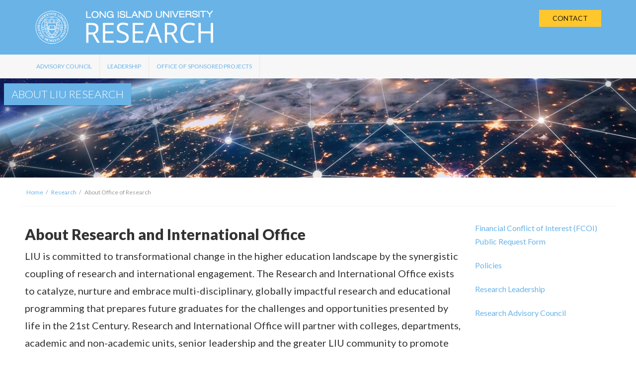

--- FILE ---
content_type: text/html; charset=utf-8
request_url: https://liu.edu/research/about-research
body_size: 12346
content:



    
    

<!DOCTYPE html>
<html lang="en">
<head>
    



<meta http-equiv="Content-Type" content="text/html; charset=UTF-8" />
<!--<meta charset="UTF-8">-->
<meta http-equiv="X-UA-Compatible" content="IE=edge">
<meta name="viewport" content="width=device-width, initial-scale=1, maximum-scale=1, user-scalable=no">
<meta name="CODE_LANGUAGE" content="C#" />

    
 <!--LIU FAVICON-->
    <link rel="apple-touch-icon" sizes="57x57" href="/content/LIU-favicon/images/apple-icon-57x57.png">
<link rel="apple-touch-icon" sizes="60x60" href="/content/images/LIU-favicon/apple-icon-60x60.png">
<link rel="apple-touch-icon" sizes="72x72" href="/content/images/LIU-favicon/apple-icon-72x72.png">
<link rel="apple-touch-icon" sizes="76x76" href="/content/images/LIU-favicon/apple-icon-76x76.png">
<link rel="apple-touch-icon" sizes="114x114" href="/content/images/LIU-favicon/apple-icon-114x114.png">
<link rel="apple-touch-icon" sizes="120x120" href="/content/images/LIU-favicon/apple-icon-120x120.png">
<link rel="apple-touch-icon" sizes="144x144" href="/content/images/LIU-favicon/apple-icon-144x144.png">
<link rel="apple-touch-icon" sizes="152x152" href="/content/images/LIU-favicon/apple-icon-152x152.png">
<link rel="apple-touch-icon" sizes="180x180" href="/content/images/LIU-favicon/apple-icon-180x180.png">
<link rel="icon" type="image/png" sizes="192x192"  href="/content/images/LIU-favicon/android-icon-192x192.png">
<link rel="icon" type="image/png" sizes="32x32" href="/content/images/LIU-favicon/favicon-32x32.png">
<link rel="icon" type="image/png" sizes="96x96" href="/content/images/LIU-favicon/favicon-96x96.png">
<link rel="icon" type="image/png" sizes="16x16" href="/content/images/LIU-favicon/favicon-16x16.png">
    <link rel="manifest" href="/content/images/LIU-favicon/manifest.json">
<meta name="msapplication-TileColor" content="#ffffff">
<meta name="msapplication-TileImage" content="/content/images/LIU-favicon/ms-icon-144x144.png">
<meta name="theme-color" content="#ffffff">
     <!--LIU FAVICON END-->
    
<title>About Office of Research | Long Island University</title>
<!-- Bootstrap -->
<link href="/content/css/bootstrap.css" rel="stylesheet">
<link href="/content/css/animate.css" rel="stylesheet">
<link href="/content/css/font-awesome.min.css" rel="stylesheet">
<link rel="stylesheet" href="/content/css/university-theme.css" type="text/css"/>
<link href='http://fonts.googleapis.com/css?family=Crimson+Text' rel='stylesheet' type='text/css'>
<link href='http://fonts.googleapis.com/css?family=Lato:100,300,400,700,900' rel='stylesheet' type='text/css'>

<link rel="preconnect" href="https://fonts.googleapis.com">
<link rel="preconnect" href="https://fonts.gstatic.com" crossorigin>
<link href="https://fonts.googleapis.com/css2?family=Tomorrow:ital,wght@0,100;0,200;0,300;0,400;0,500;0,600;0,700;0,800;0,900;1,100;1,200;1,300;1,400;1,500;1,600;1,700;1,800;1,900&display=swap" rel="stylesheet">


<link href='http://fonts.googleapis.com/css?family=Ultra' rel='stylesheet' type='text/css'>
 <link href="https://fonts.googleapis.com/css2?family=Roboto:ital,wght@0,100;0,300;0,400;0,500;0,700;0,900;1,100;1,300;1,400;1,500;1,700;1,900&display=swap" rel="stylesheet"> 
   
      <link rel="stylesheet" type="text/css" href="/content/slick/slick.css"/>
  <link rel="stylesheet" type="text/css" href="/content/slick/slick-theme.css"/>
    
<!--[if IE]>
	<link rel="stylesheet" href="/style/css/non-responsive.css">
	<link rel="stylesheet" href="/style/css/ie.css">
<![endif]-->

<!-- HTML5 Shim and Respond.js IE8 support of HTML5 elements and media queries -->
<!-- WARNING: Respond.js doesn't work if you view the page via file:// -->
<!--[if lt IE 9]>
  <script src="https://oss.maxcdn.com/libs/html5shiv/3.7.0/html5shiv.js"></script>
  <script src="https://oss.maxcdn.com/libs/respond.js/1.4.2/respond.min.js"></script>
<![endif]-->

<!-- jQuery (necessary for Bootstrap's JavaScript plugins) -->
<script src="/content/js/jquery-1.11.1.min.js"></script>
  <script type="text/javascript" src="/content/slick/slick.min.js"></script>
 
    
    <meta name="facebook-domain-verification" content="nemk7y8fljt587tqas34jezfeba85h" /> 
 
<!-- Meta LIU Page Pixel Code Placed 6/9/2021-->
<script>
!function(f,b,e,v,n,t,s)
{if(f.fbq)return;n=f.fbq=function(){n.callMethod?
n.callMethod.apply(n,arguments):n.queue.push(arguments)};
if(!f._fbq)f._fbq=n;n.push=n;n.loaded=!0;n.version='2.0';
n.queue=[];t=b.createElement(e);t.async=!0;
t.src=v;s=b.getElementsByTagName(e)[0];
s.parentNode.insertBefore(t,s)}(window, document,'script',
'https://connect.facebook.net/en_US/fbevents.js');
fbq('init', '1888523908098575');
fbq('track', 'PageView');
</script>
<noscript><img height="1" width="1" style="display:none"
src="https://www.facebook.com/tr?id=1888523908098575&ev=PageView&noscript=1"
/></noscript>
<!-- End Facebook Pixel Code -->
    

<!-- Meta LIU Marketing Pixel Code Placed 7/6/2023-->
<script>
!function(f,b,e,v,n,t,s)
{if(f.fbq)return;n=f.fbq=function(){n.callMethod?
n.callMethod.apply(n,arguments):n.queue.push(arguments)};
if(!f._fbq)f._fbq=n;n.push=n;n.loaded=!0;n.version='2.0';
n.queue=[];t=b.createElement(e);t.async=!0;
t.src=v;s=b.getElementsByTagName(e)[0];
s.parentNode.insertBefore(t,s)}(window, document,'script',
'https://connect.facebook.net/en_US/fbevents.js');
fbq('init', '630521494992434');
fbq('track', 'PageView');
</script>
<noscript><img height="1" width="1" style="display:none"
src="https://www.facebook.com/tr?id=630521494992434&ev=PageView&noscript=1"
/></noscript>
<!-- End Meta Pixel Code -->
  
    
     
    <style>
.white-b {
background-color: #ffffff;
color: #000000;
border-left: 2px solid #0d1548;
border-bottom: 2px solid #0d1548;
}

.research-bio{
background-image: url("/~/media/17BEB98E991E438C8ABF5BA2BA412EE6.ashx");
Background-attachment:cover;
background-position: center right;
background-repeat: no-repeat;
}


.liu-separator .double {
background-color: #ffc72c;
height: 6px;
line-height: 3px;
display: block;
margin-bottom: 5px;
margin-top: 12px;
}

.blue-jeans-border{
background-color:#69b3e7;
color:#000000;
border-left:2px solid #0d1548;
border-bottom:2px solid #0d1548;
}

.blue-jeans-border h3{
text-align:left;
color:#ffffff;
font-weight:900;
}



.collapse-btn-1 {
color: #fff;
float: right;
 background-color: #69b3e7; 
margin: -57px 14px;
}



.white-b{
background-color:#ffffff;
color:#000000;
border-left:2px solid #0d1548;
border-bottom:2px solid #0d1548;
}

.white-b h3{
text-align:left;
color:#69b3e7;
font-weight:900;
}


.fancy-white span:before, .fancy-white span:after {
content: "";
position: absolute;
height: 5px;
border-bottom: 1px solid #ffffff;
border-top: 1px solid #ffffff;
top: 0;
width: 100px;
}


.fancy-white span:before {
right: 100%;
margin-right: 15px;
}
.fancy-white {
line-height: 1;
text-align: center;
}
.fancy-white span:after {
left: 100%;
margin-left: 15px;
}

.fancy-white span {
display: inline-block;
position: relative;
}


.research-bio{
background-url:('/~/media/543F99DEE80648E081AFB2A25A8EA46A.ashx');

}




.blue-jeans-border{
background-color:#69b3e7;
color:#000000;
border-left:2px solid #0d1548;
border-bottom:2px solid #0d1548;
}

.blue-jeans-border h3{
text-align:left;
color:#ffffff;
font-weight:900;
}


</style>
</head>
<body>


    
     <div style="overflow:hidden;">
     
   <div class="content-modules" style="background-color:#69b3e7;">
		    <div class="container-fluid">
		        <div class="row">
		            <div class="top-menu">
		                <div class="logo-body">
		                    <div style="float:left;margin: 20px 0px 15px;padding: 0px 20px;"  class="hidden-xs">     <a style="color:#69b3e7;text-decoration:none;" href="https://liu.edu/research"><img src="/images/Seal-3.png" height="70"></a></div>  
                            
                          
                            
                            <div style="float:left;margin: 20px 10px;padding-top: 0px;color:#69b3e7;line-height:1.2;font-stretch:ultra-expanded;" class="hidden-xs">
                                <a style="color:#6CA0DC;text-decoration:none;" href="https://liu.edu/Research"> <img src="/images/LIU-Research.png" height="70"></a></div>
                            
                            <div style="float:left;margin: 10px 10px 0px;padding-top: 5px;width:100%" class="visible-xs" >
                            <a style="color:#6CA0DC;text-decoration:none;" href="https://liu.edu/research"><p style="font-size:18px;line-height:1.2;font-stretch:ultra-expanded;text-align:center;padding:0px 10px 0px !important;">
                         <a style="color:#6CA0DC;text-decoration:none;" href="https://liu.edu/research"> <img src="/images/LIU-Research.png" height="70"></a></p></a>
                            
                            </div>
                                
                            
                            
                            <div style="float:right;margin: 20px;padding-top: 0px;color:#69b3e7;line-height:1.2;font-stretch:ultra-expanded;" class="hidden-xs">
                                 <a style="color:#151515;" href="https://liu.edu/research/contact" class="btn super-btn sunflower-d btn-md no-margin">
                CONTACT
                </a></div>
                            
                            
		                </div>
		            </div>
		        </div>
		    </div>
		</div>
	







	<div style='background-color: #fff;'>

	


<!--<div class="menu-top hidden-xs">
    <div class="container">
        <div class="row">
            <div class="col-md-12">
                
            </div>
        </div>
    </div> 
</div> /.menu-top -->

<nav class="cbp-hsmenu-wrapper " id="cbp-hsmenu-wrapper" style="background-color:#f7f7f7;" >
	<a class="collapse-btn-1 hidden-till-mobile" data-toggle="collapse" href=".collapseOne1">
    	<span class="fa fa-bars"></span>
    </a>

    <div class="cbp-hsinner container-fluid panel-collapse collapse out collapseOne1">
    <div class="content-modules">	
        <ul class="links hidden-xs">
					
							<li style="font-size:12px; float:left;padding:10px 15px;border-right:1px solid rgb(233,233,233);">
								<a style="color:#69b3e7;" href="/research/about-research/research-advisory-council">ADVISORY COUNCIL</a>
								
							</li>
							
							<li style="font-size:12px; float:left;padding:10px 15px;border-right:1px solid rgb(233,233,233);">
								<a style="color:#69b3e7;" href="/research/about-research/research-leadership">LEADERSHIP</a>
								
							</li>
							
							<li style="font-size:12px; float:left;padding:10px 15px;border-right:1px solid rgb(233,233,233);">
								<a style="color:#69b3e7;" href="/about/administrative-departments/academic-affairs/office-of-sponsored-projects">OFFICE OF SPONSORED PROJECTS</a>
								
							</li>
							
                    <li class="hidden-xs hidden-sm hidden-md hidden-lg">
	                    <a style="color:#ffffff;" href="https://apply.liu.edu/new/Inquiry.aspx?campus=">
		                    <span class="fa fa-envelope"></span> 
		                    <span class="hidden-sm">Contact Us<span>
	                    </a>
                    </li>
                     <li class="hidden-xs hidden-sm hidden-md hidden-lg">
                    	<a style="color:#ffffff;" href="/">
		                    <span class="fa fa-home"></span> 
		                    <span class="hidden-sm">Home</span>
	                    </a>
                    </li>
                </ul><!-- /.links -->
        
        
        
        
        <ul class="cbp-hsmenu" id="collapseOne1">
	    	<li class="hidden-xs hide">
                <a href="/"><span class="fa fa-home"></span></a>   
            </li>
        	 
					<li class="visible-xs hide">
						<a href="/research/about-research/research-advisory-council" style="color:#69b3e7;">ADVISORY COUNCIL</a>
						
					</li>
					 
					<li class="visible-xs hide">
						<a href="/research/about-research/research-leadership" style="color:#69b3e7;">LEADERSHIP</a>
						
					</li>
					 
					<li class="visible-xs hide">
						<a href="/about/administrative-departments/academic-affairs/office-of-sponsored-projects" style="color:#69b3e7;">OFFICE OF SPONSORED PROJECTS</a>
						
					</li>
					
            <li class="hidden-xs hidden-sm hidden-md hidden-lg">
                <a href="#"><span class="fa fa-search"></span></a>
                <div class="cbp-hssubmenu animated">
                    <div class="cbp-hssubmenu-inner">
                        <div class="row">
                            <div class="col-md-4 col-md-offset-8">
                               <p><br/><br/></p>
                                
<div class="input-group">
	<input type="text" id="tb-search" class="form-control" placeholder="Search">
	<span class="input-group-btn">
	    <button id="btn-search" class="btn btn-default" type="button"><span class="fa fa-search"></span></button>
	</span>
</div><!-- /input-group -->


<script type="text/javascript">
    $(document).ready(function(){
		$("#tb-search").keypress(function(key){
			if(key.keyCode == null || key.keyCode == 13){
				if ($(this).attr("id") == "tb-search"){
						window.location = "/search?q="+  $("#tb-search").val(); 
				}
				return false;
			}
			return true;
		});
        $("#btn-search").on("click", function(){
			window.location = "/search?q="+  $("#tb-search").val(); 		
        });
    });
</script>
                            </div>
                        </div>
                    </div>
                </div> 
            </li>
        </ul>    
    
                                    
        </div>
    </div>
</nav><!â€”-Nav Area (Nav Code on Indra)â€”->


<script src="/content/js/cbpHorizontalSlideOutMenu.js"></script>
<script type="text/javascript">
	$(function(){
		var menu = new cbpHorizontalSlideOutMenu( document.getElementById( 'cbp-hsmenu-wrapper' ) );
	});
</script>

            
            
            
            
      	
				<div class="hero-image background-scale" style="padding: 0; background-image: url('?w=1600'); background-color: ;">
					<div class="">	
						  <div class="">
							<div class="">
								<div class="col-md-9" style="margin-bottom:0px;">
                                  
									
                                        </div>
								<div class=''>
                <div class="box1" style="margin-bottom: 0px;">
                    <div class="sq-content slide" id="aboutliuresearch">
                       
                    
                        
                            
                            <div class="carousel-inner">
                            
					            <div class="item active">
                                    
                                    
                                    
                                    
                                    
                                    
                                    
                                    
                                    
                                    

 <div class="content-modules">
                        <div class="ribbon-video" style="margin-left:0px;"><h1>About LIU Research</h1></div></div>


                                            <div class="resize" style="background-image: url('/~/media/RedesignImages/University-Home/Home/international-office.ashx'); height:200px;background-size: cover;background-position:center center;">
                                                
													<div class="decription" style="width:100%;bottom: -1px;position: absolute;" >
	                                                            <div style="padding:10px 20px 20px;color:#ffffff;">
                                                                    
                                                                </div>
														
                                                </div>
                                            </div> 
                                        
                                </div>
                                
                        </div>
                        
                    </div>
                </div><!-- /.box -->

                <script type="text/javascript">
                    $(function () {
                        $('#aboutliuresearch').carousel({
	                        
                            interval: (0 * 1000)
                        })
                    });
                </script>
                
</div>
	 
									
							</div>	
						</div>
					</div>
				</div>
				
       
            

<!--//SAMPLE//-->








	  
    
        <p class="visible-sx hidden-sm hidden-md hidden-lg"></p>
		<div class="content-modules">
		    <div class="container-fluid">
		         <div class="row" id="reverse">
                     
                     <div class="row margin-bottom" style="border-bottom:1px solid #f2f2f2;">
	            				
<ol class="breadcrumb hidden-xs">
	<li><a href='/'>Home</a></li><li><a href='/research/'>Research</a></li><li class='active'>About Office of Research</li>
</ol>
           				</div><!--//BREADCRUMBS//-->
                     
                     <div class="row">

	        	 <div class="col-md-9 col-sm-8 col-xs-12">
             
                       
		        		<div class="box3" style="background-color: #ffffff;margin-bottom: 20px;">
							<div class="box3-content margin-bottom" style="">
								<div>
<h1 class="ultra-bold" id="page-title">About Research and International Office</h1>
<p id="page-content">LIU is committed to transformational change in the higher education landscape by the synergistic coupling of research and international engagement. The Research and International Office exists to catalyze, nurture and embrace multi-disciplinary, globally impactful research and educational programming that prepares future graduates for the challenges and opportunities presented by life in the 21st Century. Research and International Office will partner with colleges, departments, academic and non-academic units, senior leadership and the greater LIU community to promote diversity, grow international engagement, innovation, entrepreneurship, and cultural understanding to enrich and propel LIU’s overall mission for becoming a globally engaged research and education enterprise.</p>


<br/>
<!--//<p style="text-transform:uppercase;"><strong>LIU Research Strategies</strong></p>

<div class="row">

<div class="col-sm-3 col-xs-6 margin-bottom">
<div class="flex-box blue-jeans-border margin-bottom" data-mh="match-height1" style="opacity: 0.95; height: 233px;">
<div class="text" style="width: 100%; color: white;">

<h3 style="position: static; float: none;">Research Administration</h3>
<p>Instituting an effective, globally agile grants and research infrastructure</p><br>
</div>
</div>
</div>

<div class="col-sm-3 col-xs-6 margin-bottom">
<div class="flex-box blue-jeans-border margin-bottom" data-mh="match-height1" style="opacity: 0.95; height: 233px;">
<div class="text" style="width: 100%; color: white;">

<h3 style="position: static; float: none;">Research Development</h3>
<p>Implementing highly-focused research intelligence and faculty support</p><br>
</div>
</div>
</div>

<div class="col-sm-3 col-xs-6 margin-bottom">
<div class="flex-box blue-jeans-border margin-bottom" data-mh="match-height1" style="opacity: 0.95; height: 233px;">
<div class="text" style="width: 100%; color: white;">

<h3 style="position: static; float: none;">Research Advisory Council</h3>
<p>Fostering a highly conducive research environment and discovery culture</p><br>
</div>
</div>
</div>



<div class="col-sm-3 col-xs-6 margin-bottom">
<div class="flex-box blue-jeans-border margin-bottom" data-mh="match-height1" style="opacity: 0.95; height: 233px;">
<div class="text" style="width: 100%; color: white;">

<h3 style="position: static; float: none;">Academic and Research Excellence</h3>
<p>Nurturing integrated research, teaching and learning</p><br>
</div>
</div>
</div>


</div>




<div class="row">

<div class="col-sm-3 col-xs-6 margin-bottom">
<div class="flex-box blue-jeans-border margin-bottom" data-mh="match-height1" style="opacity: 0.95; height: 233px;">
<div class="text" style="width: 100%; color: white;">

<h3 style="position: static; float: none;">Faculty Engagement</h3>
<p>Attracting, retaining and connecting globally recognized research faculty</p><br>
</div>
</div>
</div>

<div class="col-sm-3 col-xs-6 margin-bottom">
<div class="flex-box blue-jeans-border margin-bottom" data-mh="match-height1" style="opacity: 0.95; height: 233px;">
<div class="text" style="width: 100%; color: white;">

<h3 style="position: static; float: none; font-weight:900;text-align:center;">Federal Funding</h3>
<p>Pursuing extramural, competitive research awards</p><br>
</div>
</div>
</div>

<div class="col-sm-3 col-xs-6 margin-bottom">
<div class="flex-box blue-jeans-border margin-bottom" data-mh="match-height1" style="opacity: 0.95; height: 233px;">
<div class="text" style="width: 100%; color: white;">

<h3 style="position: static; float: none;">Government Relations</h3>
<p>Establishing university-government relationships to foster LIU goals</p><br>
</div>
</div>
</div>



<div class="col-sm-3 col-xs-6 margin-bottom">
<div class="flex-box blue-jeans-border margin-bottom" data-mh="match-height1" style="opacity: 0.95; height: 233px;">
<div class="text" style="width: 100%; color: white;">

<h3 style="position: static; float: none;">Novel Academic Programs</h3>
<p>Creating integrated research-academic platforms driven by 21st Century careers and lifestyles</p><br>
</div>
</div>
</div>


</div>Row//--></div>
							</div>
		        		</div>	
						
                            <br/>
<!--
                           <h2 class="ultra-bold margin-bottom" style="letter-spacing: 2px;
text-transform: uppercase;">Frequently Asked Questions</h2>
-->
                            
                            
                            
	        	
                    
                  
                      
                  
                        

                        
					
	            </div>  

                            
                            <div class="col-md-3 col-sm-4 col-xs-12">
	        		<div class="row" style="margin-top:00px;">
	        		<div class='col-md-12'> <div>
    <div id="slide-this">
			<div class="box">
                <div class="box-content">
                	
					<ul class="nav nav-pills nav-stacked">
						
								<li class="level-one ">
									<a href="/research/about-research/financial-conflict-of-interest-public-request-form">Financial Conflict of Interest (FCOI) Public Request Form</a>
									
								</li>
								
								<li class="level-one ">
									<a href="/research/about-research/policies">Policies</a>
									
								</li>
								
								<li class="level-one ">
									<a href="/research/about-research/research-leadership">Research Leadership</a>
									
								</li>
								
								<li class="level-one ">
									<a href="/research/about-research/research-advisory-council">Research Advisory Council</a>
									
								</li>
								
                    </ul>
					<script type="text/javascript">
						$(function(){
						    $(".level-two.active").parent().addClass("in").parent().addClass("active");
							$(".level-one").each(function(index){
								if($(this).has(".level-two").length === 0){
									$(this).find("span").remove();
									$(this).find("ul").remove();
								}
							});
						});
					</script>
                </div>
			</div>
			
</div></div>
                                                    
                                                    
                                       </div>
	 
						
                            <br/>
	        		</div>
	        	</div>
                            
                            
                            
	        </div>
                                
                                
                                




		        </div>
		    </div>
		</div>
		
			    <div style='min-height: 600px; padding: 30px 0;background-attachment:fixed;
			    background-image: url("/~/media/RedesignImages/Backgrounds/69b3e7-dark-tint-seal-1.ashx");'
			    class="hero-image background-scale">
			        <div class="container">
			            <div class="row">
							
<div class="content-modules" style="position: relative;z-index: 10;">
<div class="container-fluid">

<div class="col-md-12 margin-bottom"><br><br>
<p class="chancy" style="text-align:center;text-transform:uppercase;letter-spacing:3px;color:#ffffff;"><span><b>Research Strategies</b></span></p>
</div>
<a name="RIOmission"></a>


<div style="padding: 60px 0px 30px;" class="col-sm-10 col-sm-offset-1 col-md-10 col-md-offset-1 col-xs-12">
<div class="row">

<div class="col-sm-3 col-xs-6 margin-bottom">
<div class="flex-box white-b margin-bottom" data-mh="match-height1" style="opacity: 0.95; height: 160px;">
<div class="text" style="width: 100%;">
<br>
<h3 style="position: static; float: none;">Research Administration</h3>
<p>Instituting an effective, globally agile grants and research infrastructure</p><br/>
</div>
</div>
</div>

<div class="col-sm-3 col-xs-6 margin-bottom">
<div class="flex-box white-b margin-bottom" data-mh="match-height1" style="opacity: 0.95; height: 160px;">
<div class="text" style="width: 100%;">
<br>
<h3 style="position: static; float: none;">Research Development</h3>
<p>Implementing highly-focused research intelligence and faculty support</p>
</div>
</div>
</div>

<div class="col-sm-3 col-xs-6 margin-bottom">
<div class="flex-box white-b margin-bottom" data-mh="match-height1" style="opacity: 0.95; height: 160px;">
<div class="text" style="width: 100%; ">
<br>
<h3 style="position: static; float: none;">Research Advisory Council</h3>
<p>Fostering a highly conducive research environment and discovery culture</p>
</div>
</div>
</div>



<div class="col-sm-3 col-xs-6 margin-bottom">
<div class="flex-box white-b margin-bottom" data-mh="match-height1" style="opacity: 0.95; height: 160px;">
<div class="text" style="width: 100%; ">
<br>
<h3 style="position: static; float: none;">Academic and Research Excellence</h3>
<p>Nurturing integrated research, teaching and learning</p>
</div>
</div>
</div>


</div>

<div class="row">

<div class="col-sm-3 col-xs-6 margin-bottom">
<div class="flex-box white-b  margin-bottom" data-mh="match-height1" style="opacity: 0.95; height: 160px;">
<div class="text" style="width: 100%;">
<br>
<h3 style="position: static; float: none;">Faculty Engagement</h3>
<p>Attracting, retaining and connecting globally recognized research faculty</p>
</div>
</div>
</div>

<div class="col-sm-3 col-xs-6 margin-bottom">
<div class="flex-box white-b margin-bottom" data-mh="match-height1" style="opacity: 0.95; height: 160px;">
<div class="text" style="width: 100%; ">
<br>
<h3 style="position: static; float: none;">Federal Funding</h3>
<p>Pursuing extramural, competitive research awards</p>
</div>
</div>
</div>

<div class="col-sm-3 col-xs-6 margin-bottom">
<div class="flex-box white-b margin-bottom" data-mh="match-height1" style="opacity: 0.95; height: 160px;">
<div class="text" style="width: 100%; ">
<br>
<h3 style="position: static; float: none;">Government Relations</h3>
<p>Establishing university-government relationships to foster LIU goals</p>
</div>
</div>
</div>



<div class="col-sm-3 col-xs-6 margin-bottom">
<div class="flex-box white-b margin-bottom" data-mh="match-height1" style="opacity: 0.95; height: 160px;">
<div class="text" style="width: 100%;">
<br>
<h3 style="position: static; float: none;">Novel Academic Programs</h3>
<p>Creating integrated research-academic platforms driven by 21st Century careers and lifestyles</p>
</div>
</div>
</div>


</div>

<!--//<div class="col-md-12 margin-bottom">
<p style="text-align:center;text-transform:uppercase;letter-spacing:3px;color:#6ca0dc;"><b>Vision</b></p>
<p class="wiwa">LIU will be a leading, globally engaged research and education enterprise </p>
</div>

<div class="col-md-12 margin-bottom">
<p style="text-align:center;text-transform:uppercase;letter-spacing:3px;color:#0072ce;"><b> Goals </b></p>
<p class="wiwa">Cultivate Research, Innovation, Scholarly and Creative Activities</p>
<p class="wiwa">Foster Meaningful, Diverse, Cross-cultural Faculty and Student Engagement Opportunities</p>
<p class="wiwa">Serve LIU communities via teaching, research and service </p>
</div>


<div class="col-md-12 margin-bottom"><br/>
<p class="chancy" style="text-align:center;text-transform:uppercase;letter-spacing:3px;color:#041b2b;"><span><b>Mission Statement</b></span></p>
</div>
<div class="col-sm-12">
<ul>
<li class="lila">Stimulate LIU growth in research, innovation and internationalization</li>
<li class="lila">Increase quality, scale and diversity of strategically defined, globally relevant, research, education and scholarship </li>
<li class="lila">Establish LIU research relationships with external parties including federal, state, private industry, economic development groups, foundations, and international organizations to support the institution&rsquo;s research and engagement objectives</li>
<li class="lila">Increase the number of students participating in high-impact practices, enrolling in LIU Global programs and international education experiences</li>
</ul><br/><br/><p style="text-align:center;">
<a class="btn super-btn btn-md sunflower-d margin-bottom" href="~/link.aspx?_id=D7F4F2E416F948B9A803B960A8FD6150&amp;_z=z" style="color:#ffffff;font-size:18px;">EXPLORE RESOURCES</a></p>
 <br/> <br/></p><br/><br/>
</div>//-->

</div>
</div>
</div>
			            </div>
			        </div>
			    </div>
				
			    <div style='min-height: ; padding: 30px 0;background-attachment:fixed;
			    background-image: url("/~/media/RedesignImages/Backgrounds/69b3e7-dark-tint.ashx");'
			    class="hero-image background-scale">
			        <div class="container">
			            <div class="row">
							  <div class="col-xs-12" style="padding:0px;">

<div class="col-md-3 col-sm-3 hidden-xs" style="font-weight: 400;font-size: 13px;line-height: 18px;">
 <a style="text-decoration:none;" href="https://liu.edu/research"> <img src="/images/LIU-Research.png" height="67"></a>
                                      
</div>
<div class="col-md-2 col-sm-2 col-xs-6" style="font-weight: 400;font-size: 13px;line-height: 18px;">
<p style="color:#ffffff;"><span style="text-transform:uppercase;font-weight:900;">Brooklyn Campus</span><br/>
1 University Plaza<br/>
Brooklyn, NY 11201<br/>
718-488-1011</p>

<p style="color:#ffffff;"><span style="text-transform:uppercase;font-weight:900;">Post Campus</span><br/>
720 Northern Blvd.<br/>
Brookville, NY 11548<br/>
516-299-2900</p>
<a href="https://liu.edu/"><img alt="LIU LOGO" class="full-size visible-xs hidden-sm hidden-md hidden-lg margin-bottom" src="~/media/F288D93DB3CC4E238E2EAD701EF16C18.ashx" style="width: 150px;"></a>

<p style="color:#ffffff;" class="visible-xs hidden-sm hidden-md hidden-lg"><span style="text-transform:uppercase;font-weight:900;">Choose Your Campus</span><br/>
<a href="/brooklyn" style="color:#fff;">Brooklyn</a><br>
<a href="/post" style="color:#fff;">Post</a><br>
<a href="/global" style="color:#fff;">Global</a><br>
<a href="/pharmacy" style="color:#fff;">Pharmacy</a><br>
<span style="text-transform:uppercase;font-weight:900;">Regionals</span><br/>
<a href="/hudson" style="color:#fff;">Hudson</a><br>
<a href="/riverhead" style="color:#fff;">Riverhead</a></p>

</div>
<div class="col-md-2 col-sm-2 col-xs-6" style="font-weight: 400;font-size: 13px;line-height: 18px;">
<a href="http://liu.edu/enrollment-services" style="color:#fff;">Registration & Financial Aid</a> <br>
<a href="~/link.aspx?_id=551347875BAC4778A170C1EE5F0B6A2D&amp;_z=z"  style="color:#fff;">Student Handbooks</a><br>
<a href="https://www.liu.edu/diversity-equity-and-inclusion"  style="color:#fff;">Diversity, Equity and Inclusion</a><br>

<a href="http://it.liu.edu" style="color:#fff;">Information Technology</a><br>
<a href="http://liu.edu/brooklyn/public-safety" style="color:#fff;">Brooklyn Public Safety</a><br>
<a href="http://liu.edu/post/public-safety" style="color:#fff;">Post Public Safety</a><br>

<a href="http://www.liu.edu/donate"  style="color:#fff;">Make a Gift</a><br>

<a href="https://my.liu.edu/" style="color:#fff;">myLIU</a> <br>

	                            
</div>
<div class="col-md-2 col-sm-2 col-xs-6" style="font-weight: 400;font-size: 13px;line-height: 18px;">
<a href="/about/university-policies" style="color:#fff;">University Policies</a><br>
<a href="http://www.liu.edu/human-resources" style="color:#fff;">Human Resources</a><br>
<a href="http://jobs.liu.edu" style="color:#fff;">Employment Opportunities</a><br>
<a href="https://liu.edu/about/a-z-Index"  style="color:#fff;">A-Z Index</a><br>
<a href="https://webapps.liu.edu/directory/directory.aspx" style="color:#fff;">Directory</a><br>
<a href="https://www.robobraille.org/web3/liu/" style="color:#fff;">Accessibility</a>
</div>

<div class="col-md-2 col-sm-2 hidden-xs" style="font-weight: 400;font-size: 13px;line-height: 18px;">
<p style="color:#ffffff;"><span style="text-transform:uppercase;font-weight:900;">Choose Your Campus</span><br/>
<a href="/brooklyn" style="color:#fff;">Brooklyn</a><br>
<a href="/post" style="color:#fff;">Post</a><br>
<a href="/global" style="color:#fff;">Global</a><br>
<a href="/pharmacy" style="color:#fff;">Pharmacy</a><br>
<span style="text-transform:uppercase;font-weight:900;">Regionals</span><br/>
<a href="/hudson" style="color:#fff;">Hudson</a><br>
<a href="/riverhead" style="color:#fff;">Riverhead</a></p>
</div>

</div>
			            </div>
			        </div>
			    </div>
				

<div class="footer">   
    <div class="container-fluid">
        <div class="main">
            <nav id="cbp-hrmenu2" class="cbp-hrmenu cbp-hrmenu2">
	            <ul class="center">
	            	
							<li class="pull-right">
								<a href="/">QUICKLINKS</a>
								
									<div class="cbp-hrsub animated">
										<div class="cbp-hrsub-inner">
											
	                                        <div class="pull-left" style="width: 25%">
												<h4 style="color:#fff;">Campuses</h4>
<a href="https://liu.edu/brooklyn" target="_blank" style="text-transform:uppercase;">Brooklyn</a><br />
<a href="https://liu.edu/post" target="_blank" style="text-transform:uppercase;">Post</a><br />
<a href="https://liu.edu/global" target="_blank" style="text-transform:uppercase;">Global</a><br />
<a href="https://liu.edu/pharmacy" target="_blank" style="text-transform:uppercase;">Pharmacy</a><br />
<a href="https://liu.edu/vetmed" target="_blank" style="text-transform:uppercase;">Veterinary Medicine</a><br />
<a href="https://liu.edu/hudson" target="_blank" style="text-transform:uppercase;">Hudson</a><br />
<a href="https://liu.edu/riverhead" target="_blank" style="text-transform:uppercase;">Riverhead</a><br />
	                                        </div>
											
	                                        <div class="pull-left" style="width: 25%">
												
<p>&emsp;</p>
	                                        </div>
											
	                                        <div class="pull-left" style="width: 25%">
												<h4 style="color: #ffffff;">Resources</h4>
<a target="_blank" href="https://my.liu.edu">My LIU</a><br />
<a href="/University-Library">LIU Libraries</a><br />
<a href="https://calendar.LIU.edu">LIU Calendar</a><br />
<a href="/sitecore/service/notfound.aspx?item=web%3a%7b716E730C-813C-4CB0-970E-591F49282251%7d%40en">Brooklyn Academic Calendar</a><br />
<a href="/sitecore/service/notfound.aspx?item=web%3a%7b2122E392-835B-4604-9A3D-4934D3F89571%7d%40en">Post Academic Calendar</a><br />
<a target="_blank" href="https://outlook.office.com">Faculty and Staff Email Login</a><br />
<a href="https://www.robobraille.org/web3/liu/">Accessibility Service</a>
	                                        </div>
											
	                                        <div class="pull-left" style="width: 25%">
												<h4 style="color:#fff;">Information</h4>
<a href="https://liu.edu/research">LIU Research</a><br/>
<a href="https://liucares.org">LIU Cares</a><br/>
<a target="_blank" href="https://www.liu.edu/human-resources">Human Resources</a><br />
<a href="https://it.liu.edu">Information Technology</a><br />
<a target="_blank" href="https://jobs.liu.edu">Employment Opportunities</a><br />
<a href="/about/university-policies">University Policies</a><br />
<a target="_blank" href="https://webapps.liu.edu/directory/Directory.aspx">Directory</a><br />
<a href="https://www.liu.edu/donate">Make a Gift</a><br />
	                                        </div>
											
										</div>
									</div><!-- /.cbp-hrsub -->	
									
							</li>
							
	            </ul>
	        </nav>
	    </div>
	</div>
</div>
<script type="text/javascript">
	$(document).ready(function(){
		cbpHorizontalMenu2.init();
	});
</script>
	</div>
<!-- jQuery (necessary for Bootstrap's JavaScript plugins) -->



<script src="/content/js/cbpHorizontalMenu.min.js" type="text/javascript"></script>
<script src="/content/js/jquery.matchHeight-min.js" type="text/javascript"></script>
<script src="/content/js/backstrech.min.js" type="text/javascript"></script>
<script src="/content/js/bootstrap.min.js" type="text/javascript"></script>


<script src="/content/js/jquery.animate-enhanced.min.js" type="text/javascript"></script>
<script src="/content/js/jquery.superslides.js" type="text/javascript"></script>
<script src="/content/js/modernizr.min.js" type="text/javascript"></script>
<script src="/content/js/jquery.prettyembed.js" type="text/javascript"></script>
<script src="/content/js/evenheights.js" type="text/javascript"></script>
<script src='https://www.youvisit.com/tour/Embed/js2'></script>

<!--Fonts-->
     <link href='https://fonts.googleapis.com/css?family=Slabo+27px' rel='stylesheet' type='text/css'>
    <link href='https://fonts.googleapis.com/css?family=Open+Sans:400,400italic,600,600italic,700,700italic,800,800italic,300,300italic' rel='stylesheet' type='text/css'>
<link href='https://fonts.googleapis.com/css?family=Ruge+Boogie' rel='stylesheet' type='text/css'> <link href='https://fonts.googleapis.com/css?family=Lobster' rel='stylesheet' type='text/css'>  
<link href='https://fonts.googleapis.com/css?family=Rock+Salt' rel='stylesheet' type='text/css'>
<link href='https://fonts.googleapis.com/css?family=Droid+Sans:400,700' rel='stylesheet' type='text/css'>    
<link href='https://fonts.googleapis.com/css?family=Codystar:300,400' rel='stylesheet' type='text/css'>    
<link href='https://fonts.googleapis.com/css?family=Erica+One' rel='stylesheet' type='text/css'>    
<link href='https://fonts.googleapis.com/css?family=Monofett' rel='stylesheet' type='text/css'>
<link href='https://fonts.googleapis.com/css?family=Anton' rel='stylesheet' type='text/css'> 
<link href='https://fonts.googleapis.com/css?family=Oswald:400,700,300' rel='stylesheet' type='text/css'>
<link href='https://fonts.googleapis.com/css?family=Anton' rel='stylesheet' type='text/css'>
    <link href='https://fonts.googleapis.com/css?family=Indie+Flower' rel='stylesheet' type='text/css'>
    <link href='https://fonts.googleapis.com/css?family=Poiret+One' rel='stylesheet' type='text/css'>
    <link href='https://fonts.googleapis.com/css?family=Patua+One' rel='stylesheet' type='text/css'>
    <link href='https://fonts.googleapis.com/css?family=Passion+One' rel='stylesheet' type='text/css'>
    <link href='https://fonts.googleapis.com/css?family=Arapey:400,400italic' rel='stylesheet' type='text/css'>
    <link href='https://fonts.googleapis.com/css?family=Droid+Sans:400,700' rel='stylesheet' type='text/css'>    
<link href='https://fonts.googleapis.com/css?family=Codystar:300,400' rel='stylesheet' type='text/css'>    
<link href='https://fonts.googleapis.com/css?family=Erica+One' rel='stylesheet' type='text/css'>    
<link href='https://fonts.googleapis.com/css?family=Monofett' rel='stylesheet' type='text/css'>
<link href='https://fonts.googleapis.com/css?family=Anton' rel='stylesheet' type='text/css'>   
<!--Fonts-->    
    
    
    
    
    
    
  <!--START 657-813-8235 Google Account #-->

<!-- Google Analytics LIU Main Google Account - UA -->
<script>
  (function(i,s,o,g,r,a,m){i['GoogleAnalyticsObject']=r;i[r]=i[r]||function(){
  (i[r].q=i[r].q||[]).push(arguments)},i[r].l=1*new Date();a=s.createElement(o),
  m=s.getElementsByTagName(o)[0];a.async=1;a.src=g;m.parentNode.insertBefore(a,m)
  })(window,document,'script','//www.google-analytics.com/analytics.js','ga');
  ga('create', 'UA-16374781-1', 'auto');
  ga('send', 'pageview');
</script>


<!-- Global site tag (gtag.js) - Google Analytics -->
<script async src="https://www.googletagmanager.com/gtag/js?id=UA-16374781-1"></script>
<script>
  window.dataLayer = window.dataLayer || [];
  function gtag(){dataLayer.push(arguments);}
  gtag('js', new Date());

  gtag('config', 'UA-16374781-1');
</script>



<!-- Google Analytics LIU Main Google Account - GA4 -->

<!-- Google tag (gtag.js) -->
<script async src="https://www.googletagmanager.com/gtag/js?id=AW-869155021"></script>
<script>
  window.dataLayer = window.dataLayer || [];
  function gtag(){dataLayer.push(arguments);}
  gtag('js', new Date());

  gtag('config', 'AW-869155021');
</script>






<!-- Global site tag (gtag.js) - Google Ads: 869155021  -->
    
<script async src="https://www.googletagmanager.com/gtag/js?id=AW-869155021"></script>
<script>
  window.dataLayer = window.dataLayer || [];
  function gtag(){dataLayer.push(arguments);}
  gtag('js', new Date());

  gtag('config', 'AW-869155021');
</script>

<script>
  gtag('event', 'conversion', {'send_to': 'AW-869155021/eAmrCKrg4KEDEM2BuZ4D'});
</script>


<!-- Event snippet for LIU Page view conversion page
In your html page, add the snippet and call gtag_report_conversion when someone clicks on the chosen link or button. -->
<script>
function gtag_report_conversion(url) {
  var callback = function () {
    if (typeof(url) != 'undefined') {
      window.location = url;
    }
  };
  gtag('event', 'conversion', {
      'send_to': 'AW-869155021/eAmrCKrg4KEDEM2BuZ4D',
      'event_callback': callback
  });
  return false;
}
</script>







<!--START 602-274-8976 Google Account #-->

<!-- Global site tag (gtag.js) LIUpostpr@gmail.com - Google Analytics -->
<script async src="https://www.googletagmanager.com/gtag/js?id=UA-243302480-1"></script>
<script>
  window.dataLayer = window.dataLayer || [];
  function gtag(){dataLayer.push(arguments);}
  gtag('js', new Date());

  gtag('config', 'UA-243302480-1');
</script>


<!--Global site tag (gtag.js) - Google Ads: 407654725 -->
<script async src="https://www.googletagmanager.com/gtag/js?id=AW-407654725"></script>
<script>
  window.dataLayer = window.dataLayer || [];
  function gtag(){dataLayer.push(arguments);}
  gtag('js', new Date());

  gtag('config', 'AW-407654725');
</script>

<!-- Event snippet for LIU Page View conversion page -->
<script>
  gtag('event', 'conversion', {'send_to': 'AW-407654725/aH83COjF_uEDEMWiscIB'});
</script>

<!-- Event snippet for LIU Page View conversion page
In your html page, add the snippet and call gtag_report_conversion when someone clicks on the chosen link or button. -->
<script>
function gtag_report_conversion(url) {
  var callback = function () {
    if (typeof(url) != 'undefined') {
      window.location = url;
    }
  };
  gtag('event', 'conversion', {
      'send_to': 'AW-407654725/aH83COjF_uEDEMWiscIB',
      'event_callback': callback
  });
  return false;
}
</script>
<!-- END 602-274-8976 Google Account # -->



  
  </div>


                            
 <script type="text/javascript">
        $(function(){
            $('.carousel').carousel({
                interval: 7000
            });
        });
        

        cbpHorizontalMenu.init();
        
        var menuLeft = document.getElementById( 'cbp-spmenu-s1' ),				
            showLeftPush = document.getElementById( 'showLeftPush' ),
            body = document.body;
            showLeftPush.onclick = function() {
            classie.toggle( this, 'active' );
            classie.toggle( body, 'cbp-spmenu-push-toright' );
            classie.toggle( menuLeft, 'cbp-spmenu-open' );
        };
       

    </script>                           
</body>
</html>
